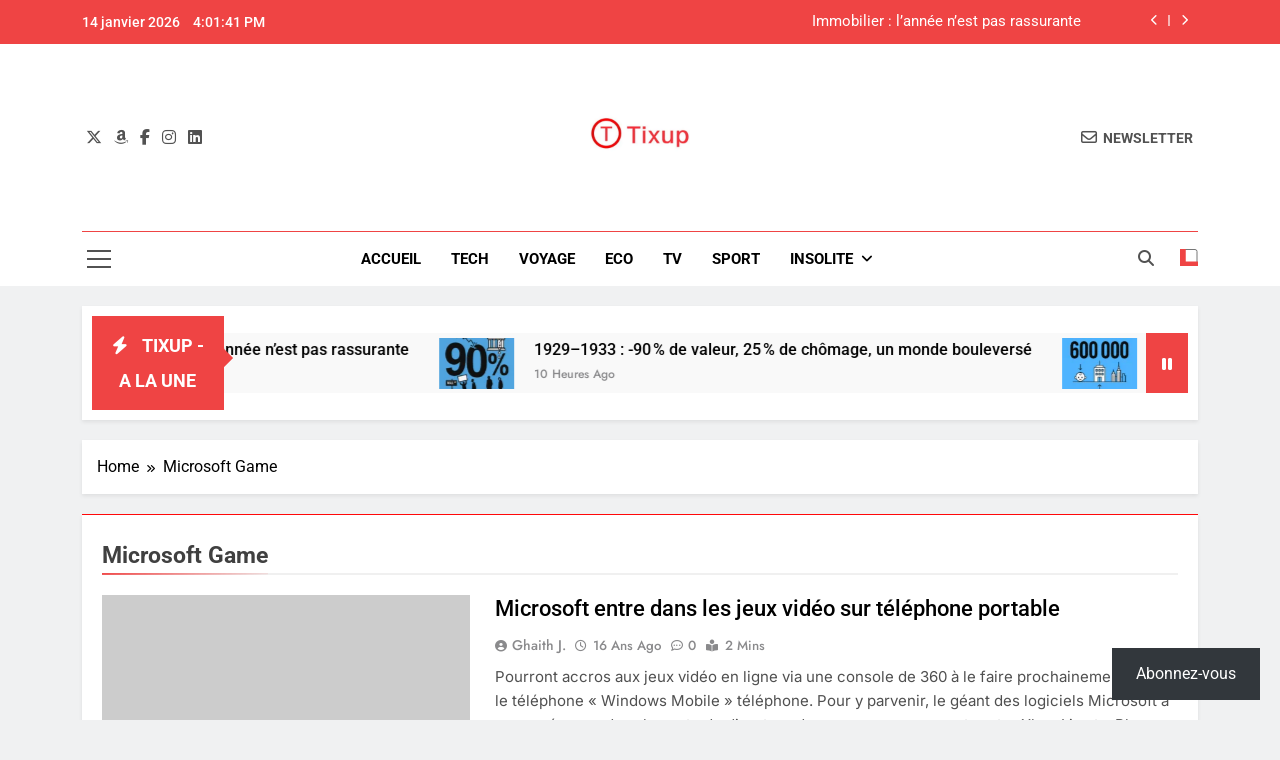

--- FILE ---
content_type: text/html; charset=UTF-8
request_url: https://www.tixup.com/tag/microsoft-game
body_size: 15362
content:
<!doctype html>
<html dir="ltr" lang="fr-FR">
<head>
	<meta charset="UTF-8">
	<meta name="viewport" content="width=device-width, initial-scale=1">
	<link rel="profile" href="https://gmpg.org/xfn/11">
	<title>Microsoft Game | Tixup.com</title>

		<!-- All in One SEO 4.9.3 - aioseo.com -->
	<meta name="robots" content="noindex, max-snippet:-1, max-image-preview:large, max-video-preview:-1" />
	<meta name="google-site-verification" content="bK4B583OTpOIJ4AJEV1Fy-q2SeebhtfMmJe8q8Ui75Y" />
	<meta name="msvalidate.01" content="4213DCB98C5255294D04CED1023C857B" />
	<link rel="canonical" href="https://www.tixup.com/tag/microsoft-game" />
	<meta name="generator" content="All in One SEO (AIOSEO) 4.9.3" />
		<script data-jetpack-boost="ignore" type="application/ld+json" class="aioseo-schema">
			{"@context":"https:\/\/schema.org","@graph":[{"@type":"BreadcrumbList","@id":"https:\/\/www.tixup.com\/tag\/microsoft-game#breadcrumblist","itemListElement":[{"@type":"ListItem","@id":"https:\/\/www.tixup.com#listItem","position":1,"name":"Accueil","item":"https:\/\/www.tixup.com","nextItem":{"@type":"ListItem","@id":"https:\/\/www.tixup.com\/tag\/microsoft-game#listItem","name":"Microsoft Game"}},{"@type":"ListItem","@id":"https:\/\/www.tixup.com\/tag\/microsoft-game#listItem","position":2,"name":"Microsoft Game","previousItem":{"@type":"ListItem","@id":"https:\/\/www.tixup.com#listItem","name":"Accueil"}}]},{"@type":"CollectionPage","@id":"https:\/\/www.tixup.com\/tag\/microsoft-game#collectionpage","url":"https:\/\/www.tixup.com\/tag\/microsoft-game","name":"Microsoft Game | Tixup.com","inLanguage":"fr-FR","isPartOf":{"@id":"https:\/\/www.tixup.com\/#website"},"breadcrumb":{"@id":"https:\/\/www.tixup.com\/tag\/microsoft-game#breadcrumblist"}},{"@type":"Organization","@id":"https:\/\/www.tixup.com\/#organization","name":"Tixup.com","description":"Actualit\u00e9s","url":"https:\/\/www.tixup.com\/","logo":{"@type":"ImageObject","url":"https:\/\/www.tixup.com\/medias\/static\/uploads\/2020\/12\/cropped-Tixup-250x250-1.jpg","@id":"https:\/\/www.tixup.com\/tag\/microsoft-game\/#organizationLogo"},"image":{"@id":"https:\/\/www.tixup.com\/tag\/microsoft-game\/#organizationLogo"},"sameAs":["https:\/\/www.facebook.com\/Tixupcom\/","https:\/\/www.instagram.com\/tixupoff\/","https:\/\/www.youtube.com\/channel\/UCSSTFzQcjIJMAj-3lZwG_lw"]},{"@type":"WebSite","@id":"https:\/\/www.tixup.com\/#website","url":"https:\/\/www.tixup.com\/","name":"Tixup.com","description":"Actualit\u00e9s","inLanguage":"fr-FR","publisher":{"@id":"https:\/\/www.tixup.com\/#organization"}}]}
		</script>
		<!-- All in One SEO -->

<!-- Jetpack Site Verification Tags -->
<meta name="google-site-verification" content="bK4B583OTpOIJ4AJEV1Fy-q2SeebhtfMmJe8q8Ui75Y" />
<meta name="msvalidate.01" content="4213DCB98C5255294D04CED1023C857B" />
<link rel='dns-prefetch' href='//stats.wp.com' />
<link rel='dns-prefetch' href='//jetpack.wordpress.com' />
<link rel='dns-prefetch' href='//s0.wp.com' />
<link rel='dns-prefetch' href='//public-api.wordpress.com' />
<link rel='dns-prefetch' href='//0.gravatar.com' />
<link rel='dns-prefetch' href='//1.gravatar.com' />
<link rel='dns-prefetch' href='//2.gravatar.com' />
<link rel='dns-prefetch' href='//widgets.wp.com' />
<link rel="alternate" type="application/rss+xml" title="Tixup.com &raquo; Flux" href="https://www.tixup.com/feed" />
<link rel="alternate" type="application/rss+xml" title="Tixup.com &raquo; Flux des commentaires" href="https://www.tixup.com/comments/feed" />
<link rel="alternate" type="application/rss+xml" title="Tixup.com &raquo; Flux de l’étiquette Microsoft Game" href="https://www.tixup.com/tag/microsoft-game/feed" />
<link rel='stylesheet' id='all-css-0496b44f73b429e3c63bb93c72570e23' href='https://www.tixup.com/wp-content/boost-cache/static/f44f6b2fb5.min.css' type='text/css' media='all' />
<style id='wp-block-paragraph-inline-css'>
.is-small-text{font-size:.875em}.is-regular-text{font-size:1em}.is-large-text{font-size:2.25em}.is-larger-text{font-size:3em}.has-drop-cap:not(:focus):first-letter{float:left;font-size:8.4em;font-style:normal;font-weight:100;line-height:.68;margin:.05em .1em 0 0;text-transform:uppercase}body.rtl .has-drop-cap:not(:focus):first-letter{float:none;margin-left:.1em}p.has-drop-cap.has-background{overflow:hidden}:root :where(p.has-background){padding:1.25em 2.375em}:where(p.has-text-color:not(.has-link-color)) a{color:inherit}p.has-text-align-left[style*="writing-mode:vertical-lr"],p.has-text-align-right[style*="writing-mode:vertical-rl"]{rotate:180deg}
/*# sourceURL=https://www.tixup.com/wp-includes/blocks/paragraph/style.min.css */
</style>
<style id='global-styles-inline-css'>
:root{--wp--preset--aspect-ratio--square: 1;--wp--preset--aspect-ratio--4-3: 4/3;--wp--preset--aspect-ratio--3-4: 3/4;--wp--preset--aspect-ratio--3-2: 3/2;--wp--preset--aspect-ratio--2-3: 2/3;--wp--preset--aspect-ratio--16-9: 16/9;--wp--preset--aspect-ratio--9-16: 9/16;--wp--preset--color--black: #000000;--wp--preset--color--cyan-bluish-gray: #abb8c3;--wp--preset--color--white: #ffffff;--wp--preset--color--pale-pink: #f78da7;--wp--preset--color--vivid-red: #cf2e2e;--wp--preset--color--luminous-vivid-orange: #ff6900;--wp--preset--color--luminous-vivid-amber: #fcb900;--wp--preset--color--light-green-cyan: #7bdcb5;--wp--preset--color--vivid-green-cyan: #00d084;--wp--preset--color--pale-cyan-blue: #8ed1fc;--wp--preset--color--vivid-cyan-blue: #0693e3;--wp--preset--color--vivid-purple: #9b51e0;--wp--preset--gradient--vivid-cyan-blue-to-vivid-purple: linear-gradient(135deg,rgb(6,147,227) 0%,rgb(155,81,224) 100%);--wp--preset--gradient--light-green-cyan-to-vivid-green-cyan: linear-gradient(135deg,rgb(122,220,180) 0%,rgb(0,208,130) 100%);--wp--preset--gradient--luminous-vivid-amber-to-luminous-vivid-orange: linear-gradient(135deg,rgb(252,185,0) 0%,rgb(255,105,0) 100%);--wp--preset--gradient--luminous-vivid-orange-to-vivid-red: linear-gradient(135deg,rgb(255,105,0) 0%,rgb(207,46,46) 100%);--wp--preset--gradient--very-light-gray-to-cyan-bluish-gray: linear-gradient(135deg,rgb(238,238,238) 0%,rgb(169,184,195) 100%);--wp--preset--gradient--cool-to-warm-spectrum: linear-gradient(135deg,rgb(74,234,220) 0%,rgb(151,120,209) 20%,rgb(207,42,186) 40%,rgb(238,44,130) 60%,rgb(251,105,98) 80%,rgb(254,248,76) 100%);--wp--preset--gradient--blush-light-purple: linear-gradient(135deg,rgb(255,206,236) 0%,rgb(152,150,240) 100%);--wp--preset--gradient--blush-bordeaux: linear-gradient(135deg,rgb(254,205,165) 0%,rgb(254,45,45) 50%,rgb(107,0,62) 100%);--wp--preset--gradient--luminous-dusk: linear-gradient(135deg,rgb(255,203,112) 0%,rgb(199,81,192) 50%,rgb(65,88,208) 100%);--wp--preset--gradient--pale-ocean: linear-gradient(135deg,rgb(255,245,203) 0%,rgb(182,227,212) 50%,rgb(51,167,181) 100%);--wp--preset--gradient--electric-grass: linear-gradient(135deg,rgb(202,248,128) 0%,rgb(113,206,126) 100%);--wp--preset--gradient--midnight: linear-gradient(135deg,rgb(2,3,129) 0%,rgb(40,116,252) 100%);--wp--preset--font-size--small: 13px;--wp--preset--font-size--medium: 20px;--wp--preset--font-size--large: 36px;--wp--preset--font-size--x-large: 42px;--wp--preset--spacing--20: 0.44rem;--wp--preset--spacing--30: 0.67rem;--wp--preset--spacing--40: 1rem;--wp--preset--spacing--50: 1.5rem;--wp--preset--spacing--60: 2.25rem;--wp--preset--spacing--70: 3.38rem;--wp--preset--spacing--80: 5.06rem;--wp--preset--shadow--natural: 6px 6px 9px rgba(0, 0, 0, 0.2);--wp--preset--shadow--deep: 12px 12px 50px rgba(0, 0, 0, 0.4);--wp--preset--shadow--sharp: 6px 6px 0px rgba(0, 0, 0, 0.2);--wp--preset--shadow--outlined: 6px 6px 0px -3px rgb(255, 255, 255), 6px 6px rgb(0, 0, 0);--wp--preset--shadow--crisp: 6px 6px 0px rgb(0, 0, 0);}:where(.is-layout-flex){gap: 0.5em;}:where(.is-layout-grid){gap: 0.5em;}body .is-layout-flex{display: flex;}.is-layout-flex{flex-wrap: wrap;align-items: center;}.is-layout-flex > :is(*, div){margin: 0;}body .is-layout-grid{display: grid;}.is-layout-grid > :is(*, div){margin: 0;}:where(.wp-block-columns.is-layout-flex){gap: 2em;}:where(.wp-block-columns.is-layout-grid){gap: 2em;}:where(.wp-block-post-template.is-layout-flex){gap: 1.25em;}:where(.wp-block-post-template.is-layout-grid){gap: 1.25em;}.has-black-color{color: var(--wp--preset--color--black) !important;}.has-cyan-bluish-gray-color{color: var(--wp--preset--color--cyan-bluish-gray) !important;}.has-white-color{color: var(--wp--preset--color--white) !important;}.has-pale-pink-color{color: var(--wp--preset--color--pale-pink) !important;}.has-vivid-red-color{color: var(--wp--preset--color--vivid-red) !important;}.has-luminous-vivid-orange-color{color: var(--wp--preset--color--luminous-vivid-orange) !important;}.has-luminous-vivid-amber-color{color: var(--wp--preset--color--luminous-vivid-amber) !important;}.has-light-green-cyan-color{color: var(--wp--preset--color--light-green-cyan) !important;}.has-vivid-green-cyan-color{color: var(--wp--preset--color--vivid-green-cyan) !important;}.has-pale-cyan-blue-color{color: var(--wp--preset--color--pale-cyan-blue) !important;}.has-vivid-cyan-blue-color{color: var(--wp--preset--color--vivid-cyan-blue) !important;}.has-vivid-purple-color{color: var(--wp--preset--color--vivid-purple) !important;}.has-black-background-color{background-color: var(--wp--preset--color--black) !important;}.has-cyan-bluish-gray-background-color{background-color: var(--wp--preset--color--cyan-bluish-gray) !important;}.has-white-background-color{background-color: var(--wp--preset--color--white) !important;}.has-pale-pink-background-color{background-color: var(--wp--preset--color--pale-pink) !important;}.has-vivid-red-background-color{background-color: var(--wp--preset--color--vivid-red) !important;}.has-luminous-vivid-orange-background-color{background-color: var(--wp--preset--color--luminous-vivid-orange) !important;}.has-luminous-vivid-amber-background-color{background-color: var(--wp--preset--color--luminous-vivid-amber) !important;}.has-light-green-cyan-background-color{background-color: var(--wp--preset--color--light-green-cyan) !important;}.has-vivid-green-cyan-background-color{background-color: var(--wp--preset--color--vivid-green-cyan) !important;}.has-pale-cyan-blue-background-color{background-color: var(--wp--preset--color--pale-cyan-blue) !important;}.has-vivid-cyan-blue-background-color{background-color: var(--wp--preset--color--vivid-cyan-blue) !important;}.has-vivid-purple-background-color{background-color: var(--wp--preset--color--vivid-purple) !important;}.has-black-border-color{border-color: var(--wp--preset--color--black) !important;}.has-cyan-bluish-gray-border-color{border-color: var(--wp--preset--color--cyan-bluish-gray) !important;}.has-white-border-color{border-color: var(--wp--preset--color--white) !important;}.has-pale-pink-border-color{border-color: var(--wp--preset--color--pale-pink) !important;}.has-vivid-red-border-color{border-color: var(--wp--preset--color--vivid-red) !important;}.has-luminous-vivid-orange-border-color{border-color: var(--wp--preset--color--luminous-vivid-orange) !important;}.has-luminous-vivid-amber-border-color{border-color: var(--wp--preset--color--luminous-vivid-amber) !important;}.has-light-green-cyan-border-color{border-color: var(--wp--preset--color--light-green-cyan) !important;}.has-vivid-green-cyan-border-color{border-color: var(--wp--preset--color--vivid-green-cyan) !important;}.has-pale-cyan-blue-border-color{border-color: var(--wp--preset--color--pale-cyan-blue) !important;}.has-vivid-cyan-blue-border-color{border-color: var(--wp--preset--color--vivid-cyan-blue) !important;}.has-vivid-purple-border-color{border-color: var(--wp--preset--color--vivid-purple) !important;}.has-vivid-cyan-blue-to-vivid-purple-gradient-background{background: var(--wp--preset--gradient--vivid-cyan-blue-to-vivid-purple) !important;}.has-light-green-cyan-to-vivid-green-cyan-gradient-background{background: var(--wp--preset--gradient--light-green-cyan-to-vivid-green-cyan) !important;}.has-luminous-vivid-amber-to-luminous-vivid-orange-gradient-background{background: var(--wp--preset--gradient--luminous-vivid-amber-to-luminous-vivid-orange) !important;}.has-luminous-vivid-orange-to-vivid-red-gradient-background{background: var(--wp--preset--gradient--luminous-vivid-orange-to-vivid-red) !important;}.has-very-light-gray-to-cyan-bluish-gray-gradient-background{background: var(--wp--preset--gradient--very-light-gray-to-cyan-bluish-gray) !important;}.has-cool-to-warm-spectrum-gradient-background{background: var(--wp--preset--gradient--cool-to-warm-spectrum) !important;}.has-blush-light-purple-gradient-background{background: var(--wp--preset--gradient--blush-light-purple) !important;}.has-blush-bordeaux-gradient-background{background: var(--wp--preset--gradient--blush-bordeaux) !important;}.has-luminous-dusk-gradient-background{background: var(--wp--preset--gradient--luminous-dusk) !important;}.has-pale-ocean-gradient-background{background: var(--wp--preset--gradient--pale-ocean) !important;}.has-electric-grass-gradient-background{background: var(--wp--preset--gradient--electric-grass) !important;}.has-midnight-gradient-background{background: var(--wp--preset--gradient--midnight) !important;}.has-small-font-size{font-size: var(--wp--preset--font-size--small) !important;}.has-medium-font-size{font-size: var(--wp--preset--font-size--medium) !important;}.has-large-font-size{font-size: var(--wp--preset--font-size--large) !important;}.has-x-large-font-size{font-size: var(--wp--preset--font-size--x-large) !important;}
/*# sourceURL=global-styles-inline-css */
</style>

<style id='newsmatic-style-inline-css'>
body.newsmatic_font_typography{ --newsmatic-global-preset-color-1: #64748b;}
 body.newsmatic_font_typography{ --newsmatic-global-preset-color-2: #27272a;}
 body.newsmatic_font_typography{ --newsmatic-global-preset-color-3: #ef4444;}
 body.newsmatic_font_typography{ --newsmatic-global-preset-color-4: #eab308;}
 body.newsmatic_font_typography{ --newsmatic-global-preset-color-5: #84cc16;}
 body.newsmatic_font_typography{ --newsmatic-global-preset-color-6: #22c55e;}
 body.newsmatic_font_typography{ --newsmatic-global-preset-color-7: #06b6d4;}
 body.newsmatic_font_typography{ --newsmatic-global-preset-color-8: #0284c7;}
 body.newsmatic_font_typography{ --newsmatic-global-preset-color-9: #6366f1;}
 body.newsmatic_font_typography{ --newsmatic-global-preset-color-10: #84cc16;}
 body.newsmatic_font_typography{ --newsmatic-global-preset-color-11: #a855f7;}
 body.newsmatic_font_typography{ --newsmatic-global-preset-color-12: #f43f5e;}
 body.newsmatic_font_typography{ --newsmatic-global-preset-gradient-color-1: linear-gradient( 135deg, #485563 10%, #29323c 100%);}
 body.newsmatic_font_typography{ --newsmatic-global-preset-gradient-color-2: linear-gradient( 135deg, #FF512F 10%, #F09819 100%);}
 body.newsmatic_font_typography{ --newsmatic-global-preset-gradient-color-3: linear-gradient( 135deg, #00416A 10%, #E4E5E6 100%);}
 body.newsmatic_font_typography{ --newsmatic-global-preset-gradient-color-4: linear-gradient( 135deg, #CE9FFC 10%, #7367F0 100%);}
 body.newsmatic_font_typography{ --newsmatic-global-preset-gradient-color-5: linear-gradient( 135deg, #90F7EC 10%, #32CCBC 100%);}
 body.newsmatic_font_typography{ --newsmatic-global-preset-gradient-color-6: linear-gradient( 135deg, #81FBB8 10%, #28C76F 100%);}
 body.newsmatic_font_typography{ --newsmatic-global-preset-gradient-color-7: linear-gradient( 135deg, #EB3349 10%, #F45C43 100%);}
 body.newsmatic_font_typography{ --newsmatic-global-preset-gradient-color-8: linear-gradient( 135deg, #FFF720 10%, #3CD500 100%);}
 body.newsmatic_font_typography{ --newsmatic-global-preset-gradient-color-9: linear-gradient( 135deg, #FF96F9 10%, #C32BAC 100%);}
 body.newsmatic_font_typography{ --newsmatic-global-preset-gradient-color-10: linear-gradient( 135deg, #69FF97 10%, #00E4FF 100%);}
 body.newsmatic_font_typography{ --newsmatic-global-preset-gradient-color-11: linear-gradient( 135deg, #3C8CE7 10%, #00EAFF 100%);}
 body.newsmatic_font_typography{ --newsmatic-global-preset-gradient-color-12: linear-gradient( 135deg, #FF7AF5 10%, #513162 100%);}
 body.newsmatic_font_typography{ --theme-block-top-border-color: #ff0709;}
.newsmatic_font_typography { --header-padding: 35px;} .newsmatic_font_typography { --header-padding-tablet: 30px;} .newsmatic_font_typography { --header-padding-smartphone: 30px;}.newsmatic_main_body .site-header.layout--default .top-header{ background: var( --newsmatic-global-preset-color-3 )}.newsmatic_font_typography .header-custom-button{ background: linear-gradient(135deg,rgb(178,7,29) 0%,rgb(1,1,1) 100%)}.newsmatic_font_typography .header-custom-button:hover{ background: #b2071d}.newsmatic_font_typography { --site-title-family : Roboto; }
.newsmatic_font_typography { --site-title-weight : 700; }
.newsmatic_font_typography { --site-title-texttransform : capitalize; }
.newsmatic_font_typography { --site-title-textdecoration : none; }
.newsmatic_font_typography { --site-title-size : 45px; }
.newsmatic_font_typography { --site-title-size-tab : 43px; }
.newsmatic_font_typography { --site-title-size-mobile : 40px; }
.newsmatic_font_typography { --site-title-lineheight : 45px; }
.newsmatic_font_typography { --site-title-lineheight-tab : 42px; }
.newsmatic_font_typography { --site-title-lineheight-mobile : 40px; }
.newsmatic_font_typography { --site-title-letterspacing : 0px; }
.newsmatic_font_typography { --site-title-letterspacing-tab : 0px; }
.newsmatic_font_typography { --site-title-letterspacing-mobile : 0px; }
.newsmatic_font_typography { --site-tagline-family : Roboto; }
.newsmatic_font_typography { --site-tagline-weight : 400; }
.newsmatic_font_typography { --site-tagline-texttransform : capitalize; }
.newsmatic_font_typography { --site-tagline-textdecoration : none; }
.newsmatic_font_typography { --site-tagline-size : 16px; }
.newsmatic_font_typography { --site-tagline-size-tab : 16px; }
.newsmatic_font_typography { --site-tagline-size-mobile : 16px; }
.newsmatic_font_typography { --site-tagline-lineheight : 26px; }
.newsmatic_font_typography { --site-tagline-lineheight-tab : 26px; }
.newsmatic_font_typography { --site-tagline-lineheight-mobile : 16px; }
.newsmatic_font_typography { --site-tagline-letterspacing : 0px; }
.newsmatic_font_typography { --site-tagline-letterspacing-tab : 0px; }
.newsmatic_font_typography { --site-tagline-letterspacing-mobile : 0px; }
body .site-branding img.custom-logo{ width: 100px; }@media(max-width: 940px) { body .site-branding img.custom-logo{ width: 200px; } }
@media(max-width: 610px) { body .site-branding img.custom-logo{ width: 200px; } }
.newsmatic_font_typography  { --sidebar-toggle-color: #525252;}.newsmatic_font_typography  { --sidebar-toggle-color-hover : var( --newsmatic-global-preset-color-3 ); }.newsmatic_font_typography  { --search-color: #525252;}.newsmatic_font_typography  { --search-color-hover : var( --newsmatic-global-preset-color-3 ); }.newsmatic_main_body { --site-bk-color: #F0F1F2}.newsmatic_font_typography  { --move-to-top-background-color: var( --newsmatic-global-preset-color-3 );}.newsmatic_font_typography  { --move-to-top-background-color-hover : var( --newsmatic-global-preset-color-3 ); }.newsmatic_font_typography  { --move-to-top-color: #fff;}.newsmatic_font_typography  { --move-to-top-color-hover : #fff; }@media(max-width: 610px) { .ads-banner{ display : block;} }@media(max-width: 610px) { body #newsmatic-scroll-to-top.show{ display : none;} }body .site-header.layout--default .menu-section .row{ border-top: 1px solid var( --newsmatic-global-preset-color-3 );}body .site-footer.dark_bk{ border-top: 5px solid var( --newsmatic-global-preset-color-3 );}.newsmatic_font_typography  { --custom-btn-color: #ffffff;}.newsmatic_font_typography  { --custom-btn-color-hover : #ffffff; } body.newsmatic_main_body{ --theme-color-red: var( --newsmatic-global-preset-color-3 );} body.newsmatic_dark_mode{ --theme-color-red: var( --newsmatic-global-preset-color-3 );}body .post-categories .cat-item.cat-274 { background-color : var( --newsmatic-global-preset-color-3 )} body .newsmatic-category-no-bk .post-categories .cat-item.cat-274 a  { color : var( --newsmatic-global-preset-color-3 )} body.single .post-categories .cat-item.cat-274 { background-color : var( --newsmatic-global-preset-color-3 )} body .post-categories .cat-item.cat-3338 { background-color : var( --newsmatic-global-preset-color-3 )} body .newsmatic-category-no-bk .post-categories .cat-item.cat-3338 a  { color : var( --newsmatic-global-preset-color-3 )} body.single .post-categories .cat-item.cat-3338 { background-color : var( --newsmatic-global-preset-color-3 )} body .post-categories .cat-item.cat-6 { background-color : var( --newsmatic-global-preset-color-3 )} body .newsmatic-category-no-bk .post-categories .cat-item.cat-6 a  { color : var( --newsmatic-global-preset-color-3 )} body.single .post-categories .cat-item.cat-6 { background-color : var( --newsmatic-global-preset-color-3 )} body .post-categories .cat-item.cat-81 { background-color : var( --newsmatic-global-preset-color-3 )} body .newsmatic-category-no-bk .post-categories .cat-item.cat-81 a  { color : var( --newsmatic-global-preset-color-3 )} body.single .post-categories .cat-item.cat-81 { background-color : var( --newsmatic-global-preset-color-3 )} body .post-categories .cat-item.cat-532 { background-color : var( --newsmatic-global-preset-color-3 )} body .newsmatic-category-no-bk .post-categories .cat-item.cat-532 a  { color : var( --newsmatic-global-preset-color-3 )} body.single .post-categories .cat-item.cat-532 { background-color : var( --newsmatic-global-preset-color-3 )} body .post-categories .cat-item.cat-2873 { background-color : var( --newsmatic-global-preset-color-3 )} body .newsmatic-category-no-bk .post-categories .cat-item.cat-2873 a  { color : var( --newsmatic-global-preset-color-3 )} body.single .post-categories .cat-item.cat-2873 { background-color : var( --newsmatic-global-preset-color-3 )} body .post-categories .cat-item.cat-10 { background-color : var( --newsmatic-global-preset-color-3 )} body .newsmatic-category-no-bk .post-categories .cat-item.cat-10 a  { color : var( --newsmatic-global-preset-color-3 )} body.single .post-categories .cat-item.cat-10 { background-color : var( --newsmatic-global-preset-color-3 )} body .post-categories .cat-item.cat-9 { background-color : var( --newsmatic-global-preset-color-3 )} body .newsmatic-category-no-bk .post-categories .cat-item.cat-9 a  { color : var( --newsmatic-global-preset-color-3 )} body.single .post-categories .cat-item.cat-9 { background-color : var( --newsmatic-global-preset-color-3 )} body .post-categories .cat-item.cat-13893 { background-color : var( --newsmatic-global-preset-color-3 )} body .newsmatic-category-no-bk .post-categories .cat-item.cat-13893 a  { color : var( --newsmatic-global-preset-color-3 )} body.single .post-categories .cat-item.cat-13893 { background-color : var( --newsmatic-global-preset-color-3 )} body .post-categories .cat-item.cat-72 { background-color : var( --newsmatic-global-preset-color-3 )} body .newsmatic-category-no-bk .post-categories .cat-item.cat-72 a  { color : var( --newsmatic-global-preset-color-3 )} body.single .post-categories .cat-item.cat-72 { background-color : var( --newsmatic-global-preset-color-3 )} body .post-categories .cat-item.cat-8 { background-color : var( --newsmatic-global-preset-color-3 )} body .newsmatic-category-no-bk .post-categories .cat-item.cat-8 a  { color : var( --newsmatic-global-preset-color-3 )} body.single .post-categories .cat-item.cat-8 { background-color : var( --newsmatic-global-preset-color-3 )} body .post-categories .cat-item.cat-13882 { background-color : var( --newsmatic-global-preset-color-3 )} body .newsmatic-category-no-bk .post-categories .cat-item.cat-13882 a  { color : var( --newsmatic-global-preset-color-3 )} body.single .post-categories .cat-item.cat-13882 { background-color : var( --newsmatic-global-preset-color-3 )} body .post-categories .cat-item.cat-80 { background-color : var( --newsmatic-global-preset-color-3 )} body .newsmatic-category-no-bk .post-categories .cat-item.cat-80 a  { color : var( --newsmatic-global-preset-color-3 )} body.single .post-categories .cat-item.cat-80 { background-color : var( --newsmatic-global-preset-color-3 )} body .post-categories .cat-item.cat-3 { background-color : var( --newsmatic-global-preset-color-3 )} body .newsmatic-category-no-bk .post-categories .cat-item.cat-3 a  { color : var( --newsmatic-global-preset-color-3 )} body.single .post-categories .cat-item.cat-3 { background-color : var( --newsmatic-global-preset-color-3 )} body .post-categories .cat-item.cat-17423 { background-color : var( --newsmatic-global-preset-color-3 )} body .newsmatic-category-no-bk .post-categories .cat-item.cat-17423 a  { color : var( --newsmatic-global-preset-color-3 )} body.single .post-categories .cat-item.cat-17423 { background-color : var( --newsmatic-global-preset-color-3 )} body .post-categories .cat-item.cat-15 { background-color : var( --newsmatic-global-preset-color-3 )} body .newsmatic-category-no-bk .post-categories .cat-item.cat-15 a  { color : var( --newsmatic-global-preset-color-3 )} body.single .post-categories .cat-item.cat-15 { background-color : var( --newsmatic-global-preset-color-3 )} body .post-categories .cat-item.cat-7 { background-color : var( --newsmatic-global-preset-color-3 )} body .newsmatic-category-no-bk .post-categories .cat-item.cat-7 a  { color : var( --newsmatic-global-preset-color-3 )} body.single .post-categories .cat-item.cat-7 { background-color : var( --newsmatic-global-preset-color-3 )} body .post-categories .cat-item.cat-1 { background-color : var( --newsmatic-global-preset-color-3 )} body .newsmatic-category-no-bk .post-categories .cat-item.cat-1 a  { color : var( --newsmatic-global-preset-color-3 )} body.single .post-categories .cat-item.cat-1 { background-color : var( --newsmatic-global-preset-color-3 )} body .post-categories .cat-item.cat-2172 { background-color : var( --newsmatic-global-preset-color-3 )} body .newsmatic-category-no-bk .post-categories .cat-item.cat-2172 a  { color : var( --newsmatic-global-preset-color-3 )} body.single .post-categories .cat-item.cat-2172 { background-color : var( --newsmatic-global-preset-color-3 )}  #main-banner-section .main-banner-slider figure.post-thumb { border-radius: 0px; } #main-banner-section .main-banner-slider .post-element{ border-radius: 0px;}
 @media (max-width: 769px){ #main-banner-section .main-banner-slider figure.post-thumb { border-radius: 0px; } #main-banner-section .main-banner-slider .post-element { border-radius: 0px; } }
 @media (max-width: 548px){ #main-banner-section .main-banner-slider figure.post-thumb  { border-radius: 0px; } #main-banner-section .main-banner-slider .post-element { border-radius: 0px; } }
 #main-banner-section .main-banner-trailing-posts figure.post-thumb, #main-banner-section .banner-trailing-posts figure.post-thumb { border-radius: 0px } #main-banner-section .banner-trailing-posts .post-element { border-radius: 0px;}
 @media (max-width: 769px){ #main-banner-section .main-banner-trailing-posts figure.post-thumb,
				#main-banner-section .banner-trailing-posts figure.post-thumb { border-radius: 0px } #main-banner-section .banner-trailing-posts .post-element { border-radius: 0px;} }
 @media (max-width: 548px){ #main-banner-section .main-banner-trailing-posts figure.post-thumb,
				#main-banner-section .banner-trailing-posts figure.post-thumb  { border-radius: 0px  } #main-banner-section .banner-trailing-posts .post-element { border-radius: 0px;} }
 main.site-main .primary-content article figure.post-thumb-wrap { padding-bottom: calc( 0.25 * 100% ) }
 @media (max-width: 769px){ main.site-main .primary-content article figure.post-thumb-wrap { padding-bottom: calc( 0.4 * 100% ) } }
 @media (max-width: 548px){ main.site-main .primary-content article figure.post-thumb-wrap { padding-bottom: calc( 0.4 * 100% ) } }
 main.site-main .primary-content article figure.post-thumb-wrap { border-radius: 0px}
 @media (max-width: 769px){ main.site-main .primary-content article figure.post-thumb-wrap { border-radius: 0px } }
 @media (max-width: 548px){ main.site-main .primary-content article figure.post-thumb-wrap { border-radius: 0px  } }
#block--1761919058551v article figure.post-thumb-wrap { padding-bottom: calc( 0.6 * 100% ) }
 @media (max-width: 769px){ #block--1761919058551v article figure.post-thumb-wrap { padding-bottom: calc( 0.8 * 100% ) } }
 @media (max-width: 548px){ #block--1761919058551v article figure.post-thumb-wrap { padding-bottom: calc( 0.6 * 100% ) }}
#block--1761919058551v article figure.post-thumb-wrap { border-radius: 0px }
 @media (max-width: 769px){ #block--1761919058551v article figure.post-thumb-wrap { border-radius: 0px } }
 @media (max-width: 548px){ #block--1761919058551v article figure.post-thumb-wrap { border-radius: 0px } }
#block--1761919058560j article figure.post-thumb-wrap { padding-bottom: calc( 0.6 * 100% ) }
 @media (max-width: 769px){ #block--1761919058560j article figure.post-thumb-wrap { padding-bottom: calc( 0.8 * 100% ) } }
 @media (max-width: 548px){ #block--1761919058560j article figure.post-thumb-wrap { padding-bottom: calc( 0.6 * 100% ) }}
#block--1761919058560j article figure.post-thumb-wrap { border-radius: 0px }
 @media (max-width: 769px){ #block--1761919058560j article figure.post-thumb-wrap { border-radius: 0px } }
 @media (max-width: 548px){ #block--1761919058560j article figure.post-thumb-wrap { border-radius: 0px } }
#block--1761919058565n article figure.post-thumb-wrap { padding-bottom: calc( 0.25 * 100% ) }
 @media (max-width: 769px){ #block--1761919058565n article figure.post-thumb-wrap { padding-bottom: calc( 0.25 * 100% ) } }
 @media (max-width: 548px){ #block--1761919058565n article figure.post-thumb-wrap { padding-bottom: calc( 0.25 * 100% ) }}
#block--1761919058565n article figure.post-thumb-wrap { border-radius: 0px }
 @media (max-width: 769px){ #block--1761919058565n article figure.post-thumb-wrap { border-radius: 0px } }
 @media (max-width: 548px){ #block--1761919058565n article figure.post-thumb-wrap { border-radius: 0px } }
#block--1761919058569b article figure.post-thumb-wrap { padding-bottom: calc( 0.6 * 100% ) }
 @media (max-width: 769px){ #block--1761919058569b article figure.post-thumb-wrap { padding-bottom: calc( 0.8 * 100% ) } }
 @media (max-width: 548px){ #block--1761919058569b article figure.post-thumb-wrap { padding-bottom: calc( 0.6 * 100% ) }}
#block--1761919058569b article figure.post-thumb-wrap { border-radius: 0px }
 @media (max-width: 769px){ #block--1761919058569b article figure.post-thumb-wrap { border-radius: 0px } }
 @media (max-width: 548px){ #block--1761919058569b article figure.post-thumb-wrap { border-radius: 0px } }
/*# sourceURL=newsmatic-style-inline-css */
</style>
<style id='wp-img-auto-sizes-contain-inline-css'>
img:is([sizes=auto i],[sizes^="auto," i]){contain-intrinsic-size:3000px 1500px}
/*# sourceURL=wp-img-auto-sizes-contain-inline-css */
</style>
<style id='wp-emoji-styles-inline-css'>

	img.wp-smiley, img.emoji {
		display: inline !important;
		border: none !important;
		box-shadow: none !important;
		height: 1em !important;
		width: 1em !important;
		margin: 0 0.07em !important;
		vertical-align: -0.1em !important;
		background: none !important;
		padding: 0 !important;
	}
/*# sourceURL=wp-emoji-styles-inline-css */
</style>
<style id='classic-theme-styles-inline-css'>
/*! This file is auto-generated */
.wp-block-button__link{color:#fff;background-color:#32373c;border-radius:9999px;box-shadow:none;text-decoration:none;padding:calc(.667em + 2px) calc(1.333em + 2px);font-size:1.125em}.wp-block-file__button{background:#32373c;color:#fff;text-decoration:none}
/*# sourceURL=/wp-includes/css/classic-themes.min.css */
</style>
<script data-jetpack-boost="ignore" src="https://www.tixup.com/wp-includes/js/jquery/jquery.min.js?ver=3.7.1" id="jquery-core-js"></script>

<link rel="https://api.w.org/" href="https://www.tixup.com/wp-json/" /><link rel="alternate" title="JSON" type="application/json" href="https://www.tixup.com/wp-json/wp/v2/tags/317" /><link rel="EditURI" type="application/rsd+xml" title="RSD" href="https://www.tixup.com/xmlrpc.php?rsd" />
<style> .lar_social_share_icon{
 				margin: 2px;
 				}</style>	<style>img#wpstats{display:none}</style>
				<style type="text/css">
							.site-title {
					position: absolute;
					clip: rect(1px, 1px, 1px, 1px);
					}
									.site-description {
						position: absolute;
						clip: rect(1px, 1px, 1px, 1px);
					}
						</style>
		<link rel="icon" href="https://www.tixup.com/wp-content/uploads/2020/12/cropped-Tixup-250x250-1-32x32.jpg" sizes="32x32" />
<link rel="icon" href="https://www.tixup.com/wp-content/uploads/2020/12/cropped-Tixup-250x250-1-192x192.jpg" sizes="192x192" />
<link rel="apple-touch-icon" href="https://www.tixup.com/wp-content/uploads/2020/12/cropped-Tixup-250x250-1-180x180.jpg" />
<meta name="msapplication-TileImage" content="https://www.tixup.com/wp-content/uploads/2020/12/cropped-Tixup-250x250-1-270x270.jpg" />
<link rel='stylesheet' id='all-css-59681cf0308d49c452472efe7ddab748' href='https://www.tixup.com/wp-content/boost-cache/static/2e2cd120ef.min.css' type='text/css' media='all' />
</head>

<body data-rsssl=1 class="archive tag tag-microsoft-game tag-317 wp-custom-logo wp-theme-newsmatic hfeed newsmatic-title-two newsmatic-image-hover--effect-two site-full-width--layout newsmatic_site_block_border_top post-layout--one no-sidebar newsmatic_main_body newsmatic_font_typography" itemtype='https://schema.org/Blog' itemscope='itemscope'>
<div id="page" class="site">
	<a class="skip-link screen-reader-text" href="#primary">Skip to content</a>
				<div class="newsmatic_ovelay_div"></div>
						
			<header id="masthead" class="site-header layout--default layout--one">
				<div class="top-header"><div class="newsmatic-container"><div class="row">         <div class="top-date-time">
            <span class="date">14 janvier 2026</span>
            <span class="time"></span>
         </div>
               <div class="top-ticker-news">
            <ul class="ticker-item-wrap">
                                          <li class="ticker-item"><a href="https://www.tixup.com/economie/61770-immobilier-lannee-2014-nest-pas-rassurante.html" title="Immobilier : l&rsquo;année n&rsquo;est pas rassurante">Immobilier : l&rsquo;année n&rsquo;est pas rassurante</a></h2></li>
                                                   <li class="ticker-item"><a href="https://www.tixup.com/economie/124117-1929-1933-90-de-valeur-25-de-chomage-un-monde-bouleverse.html" title="1929–1933 : -90 % de valeur, 25 % de chômage, un monde bouleversé">1929–1933 : -90 % de valeur, 25 % de chômage, un monde bouleversé</a></h2></li>
                                                   <li class="ticker-item"><a href="https://www.tixup.com/economie/124114-france-25-de-naissances-60-de-prix-immobiliers.html" title="France : -25 % de naissances, +60 % de prix immobiliers">France : -25 % de naissances, +60 % de prix immobiliers</a></h2></li>
                                                   <li class="ticker-item"><a href="https://www.tixup.com/economie/89113-des-idees-de-metiers-pour-travailler-a-la-maison.html" title="Des idées de métiers pour travailler à la maison">Des idées de métiers pour travailler à la maison</a></h2></li>
                                    </ul>
			</div>
      </div></div></div>        <div class="main-header order--social-logo-buttons">
            <div class="site-branding-section">
                <div class="newsmatic-container">
                    <div class="row">
                                 <div class="social-icons-wrap"><div class="social-icons">					<a class="social-icon" href="https://x.com/Tixup" target="_blank"><i class="fab fa-x-twitter"></i></a>
							<a class="social-icon" href="https://www.amazon.fr/?tag=txcyb-21" target="_blank"><i class="fab fa-amazon "></i></a>
							<a class="social-icon" href="https://www.facebook.com/Tixupcom" target="_blank"><i class="fab fa-facebook-f"></i></a>
							<a class="social-icon" href="https://www.instagram.com/tixupoof" target="_blank"><i class="fab fa-instagram"></i></a>
							<a class="social-icon" href="https://www.linkedin.com/in/david-delair-356411158/" target="_blank"><i class="fab fa-linkedin "></i></a>
		</div></div>
                  <div class="site-branding">
                <a href="https://www.tixup.com/" class="custom-logo-link" rel="home"><img width="300" height="300" src="https://www.tixup.com/wp-content/uploads/2025/10/cropped-tixup.png" class="custom-logo" alt="Tixup.com" decoding="async" fetchpriority="high" srcset="https://www.tixup.com/wp-content/uploads/2025/10/cropped-tixup.png 300w, https://www.tixup.com/wp-content/uploads/2025/10/cropped-tixup-200x200.png 200w" sizes="(max-width: 300px) 100vw, 300px" /></a>                        <p class="site-title"><a href="https://www.tixup.com/" rel="home">Tixup.com</a></p>
                                    <p class="site-description">Actualités</p>
                            </div><!-- .site-branding -->
         <div class="header-right-button-wrap">            <div class="newsletter-element">
                <a href="https://www.tixup.com/newsletter" data-popup="redirect">
                    <span class="title-icon"><i class="far fa-envelope"></i></span><span class="title-text">Newsletter</span>                </a>
            </div><!-- .newsletter-element -->
        </div><!-- .header-right-button-wrap -->                    </div>
                </div>
            </div>
            <div class="menu-section">
                <div class="newsmatic-container">
                    <div class="row">
                                    <div class="sidebar-toggle-wrap">
                <a class="sidebar-toggle-trigger" href="javascript:void(0);">
                    <div class="newsmatic_sidetoggle_menu_burger">
                      <span></span>
                      <span></span>
                      <span></span>
                  </div>
                </a>
                <div class="sidebar-toggle hide">
                <span class="sidebar-toggle-close"><i class="fas fa-times"></i></span>
                  <div class="newsmatic-container">
                    <div class="row">
                                          </div>
                  </div>
                </div>
            </div>
                 <nav id="site-navigation" class="main-navigation hover-effect--none">
            <button class="menu-toggle" aria-controls="primary-menu" aria-expanded="false">
                <div id="newsmatic_menu_burger">
                    <span></span>
                    <span></span>
                    <span></span>
                </div>
                <span class="menu_txt">Menu</span></button>
            <div class="menu-sommaire-container"><ul id="header-menu" class="menu"><li id="menu-item-83395" class="menu-item menu-item-type-custom menu-item-object-custom menu-item-home menu-item-83395"><a href="https://www.tixup.com">Accueil</a></li>
<li id="menu-item-83399" class="menu-item menu-item-type-taxonomy menu-item-object-category menu-item-83399"><a href="https://www.tixup.com/cat/technologie-high-tech">TECH</a></li>
<li id="menu-item-83404" class="menu-item menu-item-type-taxonomy menu-item-object-category menu-item-83404"><a href="https://www.tixup.com/cat/voyage">VOYAGE</a></li>
<li id="menu-item-83400" class="menu-item menu-item-type-taxonomy menu-item-object-category menu-item-83400"><a href="https://www.tixup.com/cat/economie">ECO</a></li>
<li id="menu-item-86005" class="menu-item menu-item-type-taxonomy menu-item-object-category menu-item-86005"><a href="https://www.tixup.com/cat/series-tv-videos">TV</a></li>
<li id="menu-item-83398" class="menu-item menu-item-type-taxonomy menu-item-object-category menu-item-83398"><a href="https://www.tixup.com/cat/sport">SPORT</a></li>
<li id="menu-item-83402" class="menu-item menu-item-type-taxonomy menu-item-object-category menu-item-has-children menu-item-83402"><a href="https://www.tixup.com/cat/buzz-insolites">INSOLITE</a>
<ul class="sub-menu">
	<li id="menu-item-83401" class="menu-item menu-item-type-taxonomy menu-item-object-category menu-item-83401"><a href="https://www.tixup.com/cat/sante-bien-etre">SANTE</a></li>
	<li id="menu-item-86004" class="menu-item menu-item-type-taxonomy menu-item-object-category menu-item-86004"><a href="https://www.tixup.com/cat/gastronomie">CUISINE</a></li>
	<li id="menu-item-83403" class="menu-item menu-item-type-taxonomy menu-item-object-category menu-item-83403"><a href="https://www.tixup.com/cat/art-culture">CULTURE</a></li>
	<li id="menu-item-83408" class="menu-item menu-item-type-taxonomy menu-item-object-category menu-item-83408"><a href="https://www.tixup.com/cat/jeux-video-2">JEU VIDEO</a></li>
</ul>
</li>
</ul></div>        </nav><!-- #site-navigation -->
                  <div class="search-wrap">
                <button class="search-trigger">
                    <i class="fas fa-search"></i>
                </button>
                <div class="search-form-wrap hide">
                    <form role="search" method="get" class="search-form" action="https://www.tixup.com/">
				<label>
					<span class="screen-reader-text">Rechercher :</span>
					<input type="search" class="search-field" placeholder="Rechercher…" value="" name="s" />
				</label>
				<input type="submit" class="search-submit" value="Rechercher" />
			</form>                </div>
            </div>
                    <div class="mode_toggle_wrap">
                <input class="mode_toggle" type="checkbox" >
            </div>
                            </div>
                </div>
            </div>
        </div>
        			</header><!-- #masthead -->
			
			        <div class="after-header header-layout-banner-two">
            <div class="newsmatic-container">
                <div class="row">
                                <div class="ticker-news-wrap newsmatic-ticker layout--two">
                                        <div class="ticker_label_title ticker-title newsmatic-ticker-label">
                                                            <span class="icon">
                                    <i class="fas fa-bolt"></i>
                                </span>
                                                                <span class="ticker_label_title_string">TIXUP - A LA UNE </span>
                                                        </div>
                                        <div class="newsmatic-ticker-box">
                  
                    <ul class="ticker-item-wrap" direction="left" dir="ltr">
                                <li class="ticker-item">
            <figure class="feature_image">
                                        <a href="https://www.tixup.com/economie/61770-immobilier-lannee-2014-nest-pas-rassurante.html" title="Immobilier : l&rsquo;année n&rsquo;est pas rassurante">
                            <img width="120" height="82" src="https://www.tixup.com/wp-content/uploads/2014/02/les-perspectives-de-ventes-pour-2014-sont-inférieures-à-70.000-logements-neufs-120x82.jpg" class="attachment-thumbnail size-thumbnail wp-post-image" alt="" title="Immobilier : l&rsquo;année n&rsquo;est pas rassurante" decoding="async" />                        </a>
                            </figure>
            <div class="title-wrap">
                <h2 class="post-title"><a href="https://www.tixup.com/economie/61770-immobilier-lannee-2014-nest-pas-rassurante.html" title="Immobilier : l&rsquo;année n&rsquo;est pas rassurante">Immobilier : l&rsquo;année n&rsquo;est pas rassurante</a></h2>
                <span class="post-date posted-on published"><a href="https://www.tixup.com/economie/61770-immobilier-lannee-2014-nest-pas-rassurante.html" rel="bookmark"><time class="entry-date published" datetime="2026-01-14T15:55:24+01:00">1 heure ago</time><time class="updated" datetime="2025-01-14T16:52:45+01:00">1 an ago</time></a></span>            </div>
        </li>
            <li class="ticker-item">
            <figure class="feature_image">
                                        <a href="https://www.tixup.com/economie/124117-1929-1933-90-de-valeur-25-de-chomage-un-monde-bouleverse.html" title="1929–1933 : -90 % de valeur, 25 % de chômage, un monde bouleversé">
                            <img width="120" height="82" src="https://www.tixup.com/wp-content/uploads/2026/01/image310-120x82.png" class="attachment-thumbnail size-thumbnail wp-post-image" alt="" title="1929–1933 : -90 % de valeur, 25 % de chômage, un monde bouleversé" decoding="async" />                        </a>
                            </figure>
            <div class="title-wrap">
                <h2 class="post-title"><a href="https://www.tixup.com/economie/124117-1929-1933-90-de-valeur-25-de-chomage-un-monde-bouleverse.html" title="1929–1933 : -90 % de valeur, 25 % de chômage, un monde bouleversé">1929–1933 : -90 % de valeur, 25 % de chômage, un monde bouleversé</a></h2>
                <span class="post-date posted-on published"><a href="https://www.tixup.com/economie/124117-1929-1933-90-de-valeur-25-de-chomage-un-monde-bouleverse.html" rel="bookmark"><time class="entry-date published updated" datetime="2026-01-14T06:33:18+01:00">10 heures ago</time></a></span>            </div>
        </li>
            <li class="ticker-item">
            <figure class="feature_image">
                                        <a href="https://www.tixup.com/economie/124114-france-25-de-naissances-60-de-prix-immobiliers.html" title="France : -25 % de naissances, +60 % de prix immobiliers">
                            <img width="120" height="82" src="https://www.tixup.com/wp-content/uploads/2026/01/image309-120x82.png" class="attachment-thumbnail size-thumbnail wp-post-image" alt="" title="France : -25 % de naissances, +60 % de prix immobiliers" decoding="async" />                        </a>
                            </figure>
            <div class="title-wrap">
                <h2 class="post-title"><a href="https://www.tixup.com/economie/124114-france-25-de-naissances-60-de-prix-immobiliers.html" title="France : -25 % de naissances, +60 % de prix immobiliers">France : -25 % de naissances, +60 % de prix immobiliers</a></h2>
                <span class="post-date posted-on published"><a href="https://www.tixup.com/economie/124114-france-25-de-naissances-60-de-prix-immobiliers.html" rel="bookmark"><time class="entry-date published updated" datetime="2026-01-13T18:27:21+01:00">23 heures ago</time></a></span>            </div>
        </li>
            <li class="ticker-item">
            <figure class="feature_image">
                                        <a href="https://www.tixup.com/economie/89113-des-idees-de-metiers-pour-travailler-a-la-maison.html" title="Des idées de métiers pour travailler à la maison">
                            <img width="120" height="82" src="https://www.tixup.com/wp-content/uploads/2019/08/des-idees-de-métiers-pour-travailler-a-la-maison-120x82.jpg" class="attachment-thumbnail size-thumbnail wp-post-image" alt="" title="Des idées de métiers pour travailler à la maison" decoding="async" />                        </a>
                            </figure>
            <div class="title-wrap">
                <h2 class="post-title"><a href="https://www.tixup.com/economie/89113-des-idees-de-metiers-pour-travailler-a-la-maison.html" title="Des idées de métiers pour travailler à la maison">Des idées de métiers pour travailler à la maison</a></h2>
                <span class="post-date posted-on published"><a href="https://www.tixup.com/economie/89113-des-idees-de-metiers-pour-travailler-a-la-maison.html" rel="bookmark"><time class="entry-date published" datetime="2026-01-13T09:47:19+01:00">1 jour ago</time><time class="updated" datetime="2023-01-11T11:29:57+01:00">3 ans ago</time></a></span>            </div>
        </li>
            <li class="ticker-item">
            <figure class="feature_image">
                                        <a href="https://www.tixup.com/sante-bien-etre/49117-les-emissions-de-co2-ont-augmente-a-un-rythme-plus-lent-quen-2012.html" title="Les émissions de CO2 ont augmenté à un rythme plus lent">
                            <img width="120" height="82" src="https://www.tixup.com/wp-content/uploads/2013/10/images37-120x82.jpg" class="attachment-thumbnail size-thumbnail wp-post-image" alt="" title="Les émissions de CO2 ont augmenté à un rythme plus lent" decoding="async" />                        </a>
                            </figure>
            <div class="title-wrap">
                <h2 class="post-title"><a href="https://www.tixup.com/sante-bien-etre/49117-les-emissions-de-co2-ont-augmente-a-un-rythme-plus-lent-quen-2012.html" title="Les émissions de CO2 ont augmenté à un rythme plus lent">Les émissions de CO2 ont augmenté à un rythme plus lent</a></h2>
                <span class="post-date posted-on published"><a href="https://www.tixup.com/sante-bien-etre/49117-les-emissions-de-co2-ont-augmente-a-un-rythme-plus-lent-quen-2012.html" rel="bookmark"><time class="entry-date published" datetime="2026-01-13T08:40:00+01:00">1 jour ago</time><time class="updated" datetime="2024-01-12T11:57:06+01:00">2 ans ago</time></a></span>            </div>
        </li>
            <li class="ticker-item">
            <figure class="feature_image">
                                        <a href="https://www.tixup.com/economie/124109-black-scholes-600-000-md-de-derives-expliques-simplement.html" title="Black‑Scholes : 600 000 Md$ de dérivés expliqués simplement">
                            <img width="120" height="82" src="https://www.tixup.com/wp-content/uploads/2026/01/image308-120x82.png" class="attachment-thumbnail size-thumbnail wp-post-image" alt="" title="Black‑Scholes : 600 000 Md$ de dérivés expliqués simplement" decoding="async" />                        </a>
                            </figure>
            <div class="title-wrap">
                <h2 class="post-title"><a href="https://www.tixup.com/economie/124109-black-scholes-600-000-md-de-derives-expliques-simplement.html" title="Black‑Scholes : 600 000 Md$ de dérivés expliqués simplement">Black‑Scholes : 600 000 Md$ de dérivés expliqués simplement</a></h2>
                <span class="post-date posted-on published"><a href="https://www.tixup.com/economie/124109-black-scholes-600-000-md-de-derives-expliques-simplement.html" rel="bookmark"><time class="entry-date published updated" datetime="2026-01-13T06:33:17+01:00">1 jour ago</time></a></span>            </div>
        </li>
                        </ul>
                </div>
                <div class="newsmatic-ticker-controls">
                    <button class="newsmatic-ticker-pause"><i class="fas fa-pause"></i></button>
                </div>
            </div>
                         </div>
            </div>
        </div>
        	<div id="theme-content">
		            <div class="newsmatic-container">
                <div class="row">
                                <div class="newsmatic-breadcrumb-wrap">
                    <div role="navigation" aria-label="Breadcrumbs" class="breadcrumb-trail breadcrumbs" itemprop="breadcrumb"><ul class="trail-items" itemscope itemtype="http://schema.org/BreadcrumbList"><meta name="numberOfItems" content="2" /><meta name="itemListOrder" content="Ascending" /><li itemprop="itemListElement" itemscope itemtype="http://schema.org/ListItem" class="trail-item trail-begin"><a href="https://www.tixup.com" rel="home" itemprop="item"><span itemprop="name">Home</span></a><meta itemprop="position" content="1" /></li><li itemprop="itemListElement" itemscope itemtype="http://schema.org/ListItem" class="trail-item trail-end"><span data-url="https://www.tixup.com/tag/microsoft-game" itemprop="item"><span itemprop="name">Microsoft Game</span></span><meta itemprop="position" content="2" /></li></ul></div>                </div>
                        </div>
            </div>
            		<main id="primary" class="site-main">
			<div class="newsmatic-container">
				<div class="row">
				<div class="secondary-left-sidebar">
						
<aside id="secondary-left" class="widget-area">
	<section id="block-3" class="widget widget_block widget_text">
<p class="has-text-align-right">Photos et illustrations en partenariat avec <a href="https://depositphotos.com/fr/" target="_blank" rel="noreferrer noopener">Depositphotos</a></p>
</section></aside><!-- #secondary -->					</div>
					<div class="primary-content">
													<header class="page-header">
								<h1 class="page-title newsmatic-block-title">Microsoft Game</h1>							</header><!-- .page-header -->
							<div class="post-inner-wrapper news-list-wrap">
								<article id="post-583" class="post post-583 type-post status-publish format-standard hentry category-technologie-high-tech tag-jeu-video tag-microsoft tag-microsoft-game tag-windows-mobile tag-xbox">
	<figure class="post-thumb-wrap no-feat-img">
        <a href="https://www.tixup.com/technologie-high-tech/583-microsoft-entre-dans-les-jeux-video-sur-telephone-portable.html" title="Microsoft entre dans les jeux vidéo sur téléphone portable">
                    </a>
        <ul class="post-categories"><li class="cat-item cat-7"><a href="https://www.tixup.com/cat/technologie-high-tech" rel="category tag">Technologie</a></li></ul>    </figure>
    <div class="post-element">
         <h2 class="post-title"><a href="https://www.tixup.com/technologie-high-tech/583-microsoft-entre-dans-les-jeux-video-sur-telephone-portable.html" title="Microsoft entre dans les jeux vidéo sur téléphone portable">Microsoft entre dans les jeux vidéo sur téléphone portable</a></h2>
                         
                                    <div class="post-meta">
                                        <span class="byline"> <span class="author vcard"><a class="url fn n author_name" href="https://www.tixup.com/author/admin">Ghaith J.</a></span></span><span class="post-date posted-on published"><a href="https://www.tixup.com/technologie-high-tech/583-microsoft-entre-dans-les-jeux-video-sur-telephone-portable.html" rel="bookmark"><time class="entry-date published" datetime="2010-02-04T23:29:05+01:00">16 ans ago</time><time class="updated" datetime="2010-02-04T23:31:27+01:00">16 ans ago</time></a></span><a href="https://www.tixup.com/technologie-high-tech/583-microsoft-entre-dans-les-jeux-video-sur-telephone-portable.html#comments"><span class="post-comment">0</span></a><span class="read-time">2 mins</span>                                    </div>
                         <div class="post-excerpt"><p>Pourront accros aux jeux vidéo en ligne via une console de 360 à le faire prochainement dans le téléphone « Windows Mobile » téléphone. Pour y parvenir, le géant des logiciels Microsoft a annoncé que « dans le poste de directeur de programmes pouvant porter Xbox Live to-Phone et Windows Mobile. » Révèle l&rsquo;annonce que Microsoft a conçu pour&#8230;</p>
</div>
                                    <a class="post-link-button" href="https://www.tixup.com/technologie-high-tech/583-microsoft-entre-dans-les-jeux-video-sur-telephone-portable.html">Lire la suite<i class="fas fa-angle-right"></i></a>    </div>
</article><!-- #post-583 -->							</div>
					</div>
					<div class="secondary-sidebar">
											</div>
				</div>
			</div>

		</main><!-- #main -->
	</div><!-- #theme-content -->
	<footer id="colophon" class="site-footer dark_bk">
		        <div class="bottom-footer">
            <div class="newsmatic-container">
                <div class="row">
                             <div class="bottom-inner-wrapper">
              <div class="site-info">
            Tixup.com - Actualités - 2026.				Powered By <a href="https://blazethemes.com/">BlazeThemes</a>.        </div>
                 <div class="bottom-menu">
               <div class="menu-pied-de-page-container"><ul id="bottom-footer-menu" class="menu"><li id="menu-item-83409" class="menu-item menu-item-type-custom menu-item-object-custom menu-item-home menu-item-83409"><a href="https://www.tixup.com">Accueil</a></li>
<li id="menu-item-83411" class="menu-item menu-item-type-post_type menu-item-object-page menu-item-83411"><a href="https://www.tixup.com/conditions-generales-d-utilisation">CGU</a></li>
<li id="menu-item-83413" class="menu-item menu-item-type-custom menu-item-object-custom menu-item-83413"><a href="https://www.tixup.com/feed/rss">RSS</a></li>
<li id="menu-item-83410" class="menu-item menu-item-type-post_type menu-item-object-page menu-item-83410"><a href="https://www.tixup.com/equipe">L&rsquo;équipe</a></li>
<li id="menu-item-86611" class="menu-item menu-item-type-post_type menu-item-object-page menu-item-86611"><a href="https://www.tixup.com/promotion-reseaux-sociaux">Promotion</a></li>
<li id="menu-item-83412" class="menu-item menu-item-type-post_type menu-item-object-page menu-item-83412"><a href="https://www.tixup.com/contact">Contact</a></li>
</ul></div>            </div>
                  </div><!-- .bottom-inner-wrapper -->
                      </div>
            </div>
        </div>
        	</footer><!-- #colophon -->
	        <div id="newsmatic-scroll-to-top" class="align--right">
                            <span class="icon-holder"><i class="fas fa-angle-up"></i></span>
                    </div><!-- #newsmatic-scroll-to-top -->
    </div><!-- #page -->


				<div class="jetpack-subscribe-floating-button">
						<div style="margin-right:20px;margin-left:20px;margin-top:20px;margin-bottom:20px;" class="wp-block-jetpack-subscriptions__supports-newline is-style-button wp-block-jetpack-subscriptions">
		<div class="wp-block-jetpack-subscriptions__container is-not-subscriber">
							<form
					action="https://wordpress.com/email-subscriptions"
					method="post"
					accept-charset="utf-8"
					data-blog="129457334"
					data-post_access_level="everybody"
					data-subscriber_email=""
					id="subscribe-blog"
				>
					<div class="wp-block-jetpack-subscriptions__form-elements">
												<p id="subscribe-submit"
													>
							<input type="hidden" name="action" value="subscribe"/>
							<input type="hidden" name="blog_id" value="129457334"/>
							<input type="hidden" name="source" value="https://www.tixup.com/tag/microsoft-game"/>
							<input type="hidden" name="sub-type" value="subscribe-block"/>
							<input type="hidden" name="app_source" value="subscribe-floating-button"/>
							<input type="hidden" name="redirect_fragment" value="subscribe-blog"/>
							<input type="hidden" name="lang" value="fr_FR"/>
							<input type="hidden" id="_wpnonce" name="_wpnonce" value="da83c3d4b6" /><input type="hidden" name="_wp_http_referer" value="/tag/microsoft-game" /><input type="hidden" name="post_id" value="83432"/>							<button type="submit"
																	class="wp-block-button__link no-border-radius"
																									style="font-size: 16px;padding: 15px 23px 15px 23px;border-radius: 0px;border-width: 1px;"
																name="jetpack_subscriptions_widget"
							>
								Abonnez-vous							</button>
						</p>
					</div>
				</form>
								</div>
	</div>
					</div>
			





<script data-jetpack-boost="ignore" id="wp-emoji-settings" type="application/json">
{"baseUrl":"https://s.w.org/images/core/emoji/17.0.2/72x72/","ext":".png","svgUrl":"https://s.w.org/images/core/emoji/17.0.2/svg/","svgExt":".svg","source":{"concatemoji":"https://www.tixup.com/wp-includes/js/wp-emoji-release.min.js?ver=5c2a4b919e366865a5bbddc29f67cc4e"}}
</script>

<script type='text/javascript' src='https://www.tixup.com/wp-content/boost-cache/static/50f688258d.min.js'></script><script type="speculationrules">
{"prefetch":[{"source":"document","where":{"and":[{"href_matches":"/*"},{"not":{"href_matches":["/wp-*.php","/wp-admin/*","/wp-content/uploads/*","/wp-content/*","/wp-content/plugins/*","/wp-content/themes/newsmatic/*","/*\\?(.+)"]}},{"not":{"selector_matches":"a[rel~=\"nofollow\"]"}},{"not":{"selector_matches":".no-prefetch, .no-prefetch a"}}]},"eagerness":"conservative"}]}
</script><script id="newsmatic-theme-js-extra">
var newsmaticObject = {"_wpnonce":"7cc8d1fa0e","ajaxUrl":"https://www.tixup.com/wp-admin/admin-ajax.php","stt":"1","stickey_header":"1","livesearch":"1"};
//# sourceURL=newsmatic-theme-js-extra
</script><script type='text/javascript' src='https://www.tixup.com/wp-content/boost-cache/static/51733d3cd5.min.js'></script><script id="jetpack-stats-js-before">
_stq = window._stq || [];
_stq.push([ "view", {"v":"ext","blog":"129457334","post":"0","tz":"1","srv":"www.tixup.com","arch_tag":"microsoft-game","arch_results":"1","j":"1:15.4"} ]);
_stq.push([ "clickTrackerInit", "129457334", "0" ]);
//# sourceURL=jetpack-stats-js-before
</script><script src="https://stats.wp.com/e-202603.js" id="jetpack-stats-js" defer data-wp-strategy="defer"></script><script id="jetpack-blocks-assets-base-url-js-before">
var Jetpack_Block_Assets_Base_Url="https://www.tixup.com/wp-content/plugins/jetpack/_inc/blocks/";
//# sourceURL=jetpack-blocks-assets-base-url-js-before
</script><script type='text/javascript' src='https://www.tixup.com/wp-content/boost-cache/static/615929fd79.min.js'></script><script type="module">
/*! This file is auto-generated */
const a=JSON.parse(document.getElementById("wp-emoji-settings").textContent),o=(window._wpemojiSettings=a,"wpEmojiSettingsSupports"),s=["flag","emoji"];function i(e){try{var t={supportTests:e,timestamp:(new Date).valueOf()};sessionStorage.setItem(o,JSON.stringify(t))}catch(e){}}function c(e,t,n){e.clearRect(0,0,e.canvas.width,e.canvas.height),e.fillText(t,0,0);t=new Uint32Array(e.getImageData(0,0,e.canvas.width,e.canvas.height).data);e.clearRect(0,0,e.canvas.width,e.canvas.height),e.fillText(n,0,0);const a=new Uint32Array(e.getImageData(0,0,e.canvas.width,e.canvas.height).data);return t.every((e,t)=>e===a[t])}function p(e,t){e.clearRect(0,0,e.canvas.width,e.canvas.height),e.fillText(t,0,0);var n=e.getImageData(16,16,1,1);for(let e=0;e<n.data.length;e++)if(0!==n.data[e])return!1;return!0}function u(e,t,n,a){switch(t){case"flag":return n(e,"\ud83c\udff3\ufe0f\u200d\u26a7\ufe0f","\ud83c\udff3\ufe0f\u200b\u26a7\ufe0f")?!1:!n(e,"\ud83c\udde8\ud83c\uddf6","\ud83c\udde8\u200b\ud83c\uddf6")&&!n(e,"\ud83c\udff4\udb40\udc67\udb40\udc62\udb40\udc65\udb40\udc6e\udb40\udc67\udb40\udc7f","\ud83c\udff4\u200b\udb40\udc67\u200b\udb40\udc62\u200b\udb40\udc65\u200b\udb40\udc6e\u200b\udb40\udc67\u200b\udb40\udc7f");case"emoji":return!a(e,"\ud83e\u1fac8")}return!1}function f(e,t,n,a){let r;const o=(r="undefined"!=typeof WorkerGlobalScope&&self instanceof WorkerGlobalScope?new OffscreenCanvas(300,150):document.createElement("canvas")).getContext("2d",{willReadFrequently:!0}),s=(o.textBaseline="top",o.font="600 32px Arial",{});return e.forEach(e=>{s[e]=t(o,e,n,a)}),s}function r(e){var t=document.createElement("script");t.src=e,t.defer=!0,document.head.appendChild(t)}a.supports={everything:!0,everythingExceptFlag:!0},new Promise(t=>{let n=function(){try{var e=JSON.parse(sessionStorage.getItem(o));if("object"==typeof e&&"number"==typeof e.timestamp&&(new Date).valueOf()<e.timestamp+604800&&"object"==typeof e.supportTests)return e.supportTests}catch(e){}return null}();if(!n){if("undefined"!=typeof Worker&&"undefined"!=typeof OffscreenCanvas&&"undefined"!=typeof URL&&URL.createObjectURL&&"undefined"!=typeof Blob)try{var e="postMessage("+f.toString()+"("+[JSON.stringify(s),u.toString(),c.toString(),p.toString()].join(",")+"));",a=new Blob([e],{type:"text/javascript"});const r=new Worker(URL.createObjectURL(a),{name:"wpTestEmojiSupports"});return void(r.onmessage=e=>{i(n=e.data),r.terminate(),t(n)})}catch(e){}i(n=f(s,u,c,p))}t(n)}).then(e=>{for(const n in e)a.supports[n]=e[n],a.supports.everything=a.supports.everything&&a.supports[n],"flag"!==n&&(a.supports.everythingExceptFlag=a.supports.everythingExceptFlag&&a.supports[n]);var t;a.supports.everythingExceptFlag=a.supports.everythingExceptFlag&&!a.supports.flag,a.supports.everything||((t=a.source||{}).concatemoji?r(t.concatemoji):t.wpemoji&&t.twemoji&&(r(t.twemoji),r(t.wpemoji)))});
//# sourceURL=https://www.tixup.com/wp-includes/js/wp-emoji-loader.min.js
</script></body>
</html>

<!-- Page cached by LiteSpeed Cache 7.7 on 2026-01-14 17:01:38 -->